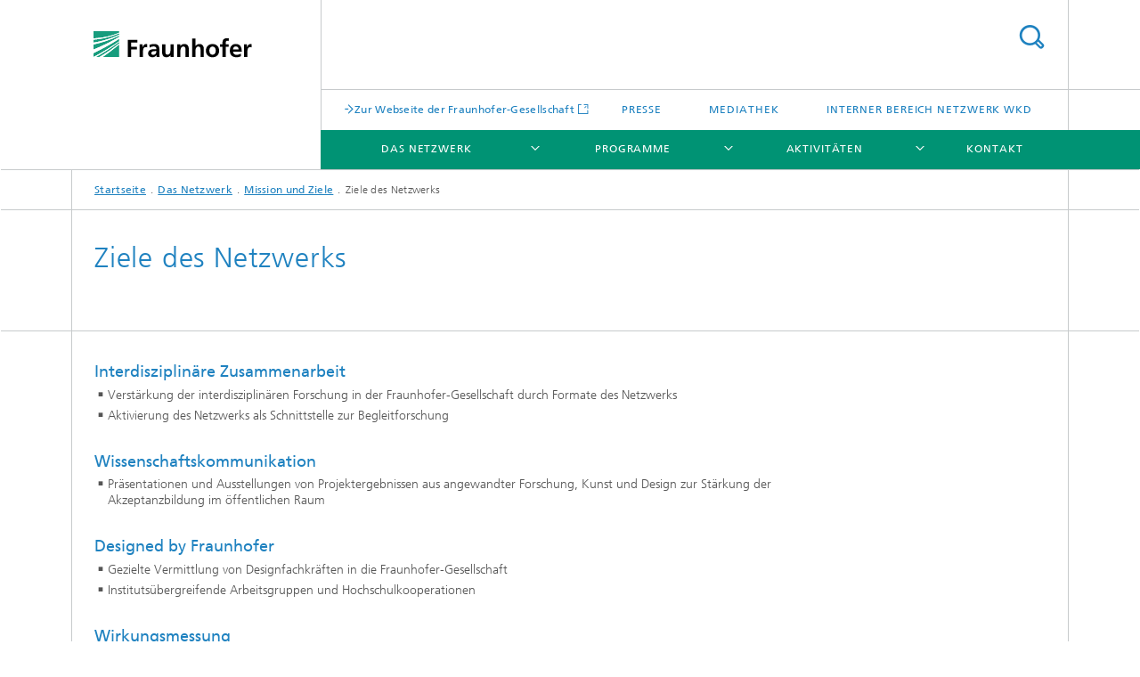

--- FILE ---
content_type: text/html;charset=utf-8
request_url: https://www.art-design.fraunhofer.de/de/netzwerk/motivation_und_ziele/ziele-des-netzwerks.html
body_size: 4609
content:
<!DOCTYPE html>
<html lang="de" class="">
<head>
    <meta charset="utf-8"/>
    <meta http-equiv="X-UA-Compatible" content="IE=edge"/>
    <meta name="viewport" content="width=device-width, initial-scale=1, user-scalable=yes"/>
    <title>Ziele des Netzwerks</title>

    <!-- Avoid annoying toolbar on images in Internet Explorer -->
    <meta http-equiv="imagetoolbar" content="no" />
    <!-- Information for Robots -->
    <meta name="robots" content="noodp,noydir,index,follow" />
    <!-- open graph and twitter share meta data -->
    <meta property="og:title" content="Ziele des Netzwerks"/>
    <meta property="og:description" content=""/>
    <meta property="og:url" content="https://www.art-design.fraunhofer.de/de/netzwerk/motivation_und_ziele/ziele-des-netzwerks.html"/>
    <meta property="og:type" content="website"/>
    <meta property="og:site_name" content=" "/>
        <meta http-equiv="last-modified" content="2021-02-01T10:38:58.976Z" />
	<meta name="pubdate" content="2021-02-01T11:38:58.976+01:00" />
    <meta name="copyright" content="Copyright" />
    <!-- / LEGACY meta tags end -->

    <!--[if !IE]>-->
        <link rel="stylesheet" href="/etc.clientlibs/fraunhofer/ui/website/css/fraunhofer.min.3ed9d7d677cdf827963599044315a9d6.css" type="text/css">
<!--<![endif]-->

    <!--[if gt IE 8]>
    	<![endif]-->

    <!-- HTML5 shim and Respond.js for IE8 support of HTML5 elements and media queries -->
    <!--[if lte IE 8]>
        <link rel="stylesheet" href="/etc.clientlibs/fraunhofer/ui/website/css/lte_ie8.min.css" type="text/css">
<script src="/etc.clientlibs/fraunhofer/ui/website/js/lte_ie8.min.js"></script>
<![endif]-->
    
    <!-- Favorite icon -->
    <link rel="shortcut icon" href="/static/css/fraunhofer/resources/img/favicons/favicon_16x16.ico" type="image/x-icon"/>
	<link rel="apple-touch-icon" sizes="180x180" href="/static/css/fraunhofer/resources/img/favicons/apple-touch-icon_180x180.png">
	<meta name="msapplication-TileColor" content="#ffffff">
	<meta name="msapplication-TileImage" content="/static/css/fraunhofer/resources/img/favicons/mstile-144x144.png">
	<link rel="icon" type="image/png" href="/static/css/fraunhofer/resources/img/favicons/favicon_32x32.png" sizes="32x32">
	<link rel="icon" type="image/png" href="/static/css/fraunhofer/resources/img/favicons/favicon_96x96.png" sizes="96x96">
	<link rel="icon" type="image/svg+xml" href="/static/css/fraunhofer/resources/img/favicons/favicon.svg" sizes="any">
	
    <!-- Platform for Internet Content Selection (PICS) self-rating -->
    <link rel="meta" href="/static/css/fraunhofer/resources/pics.rdf" type="application/rdf+xml" title="PICS labels"/>
    <!-- Open Search -->
    <link rel="search" type="application/opensearchdescription+xml" title=" " href="/de.opensearch.xml"/>
        </head>
<body class="col-4" itemtype="https://schema.org/WebPage" itemscope="itemscope">
    <div class="fhg-wrapper">
        <header>
    <input type="hidden" class="available-languages-servlet-path" data-path="/de/netzwerk/motivation_und_ziele/ziele-des-netzwerks/jcr:content.languages.json" />
<div class="fhg-header">
    <div class="fhg-grid">
        <div class="row1">
            <div class="fhg-grid-item fhg-grid-3-2-1-1 section-search">
                <section role="search">
                    <form method="get" action="/de/suche.html" id="search-form" data-suggest-url="/bin/wcm/enterprisesearch/suggest">
                        <div>
                            <input type="hidden" name="_charset_" value="UTF-8" />
                            <input name="numberResults"
                                value="10" type="hidden" />
                            <input name="page" value="1" type="hidden" />

                            <input name="scope" value="IMWS" type="hidden"/>
                            <input id="search-query-default-foo" disabled="disabled" value="Suchbegriff" type="hidden"/>
                            <input name="lang" id="search-query-default-foo-hidden" value="de" type="hidden"/>

                            <input type="text" autocomplete="off" name="queryString"
                                id="ziele\u002Ddes\u002DnetzwerkssearchQuery" class="hasDefault ac_input queryStringContentHeader" maxlength="100"/>

                        </div>
                        <button type="submit">Titel - Suche</button>
                    </form>
                </section>
            </div>

            <div class="fhg-grid-item fhg-grid-1-1-1-1 section-title">
                <a href="/"><div class="logo-heading">
                    	<img class="logo" alt="" title="" src="/content/dam/global/de/Bilder/fhg.svg"/>
                         </div>
                </a></div>
        </div>


        <div class="row2">
            <div class="fhg-grid-item fhg-grid-1-1-1-1 section-about text-site-identifier">
                <a href="/"></a></div>

            <div class="fhg-grid-item fhg-grid-3-2-1-1 section-nav" id="menu">
                <div class="row2-1">

                    <div class="fhg-grid-item section-mainlink">
                        <a href="https://www.fraunhofer.de" class="fhg-arrowed-link" target="_blank">Zur Webseite der Fraunhofer-Gesellschaft</a></div>
                    <div class="fhg-grid-item section-menu-plus">
                        <nav>
                            <ul>
                                <li><a href="/de/pressemitteilungen.html">Presse</a></li>
                                <li><a href="/de/mediathek.html">Mediathek</a></li>
                                <li><a href="/de/kontakt/interner_bereich.html">Interner Bereich Netzwerk WKD</a></li>
                                </ul>
                        </nav>
                    </div>
                </div>

                <div class="nav-fhg" id="nav"><div class="section-menu">
        <nav>
            <ul class="fhg-mainmenu">
            <li class="lvl-1  showInHeader">
	                <span class="navigable"><a href="/de/pressemitteilungen.html">Presse</a></span>
	                        <div class="submenu">
	                        	<span class="btn close">[X]</span>
	                        	<span class="mainmenu-title follow-link"><a href="/de/pressemitteilungen.html">Presse</a></span>
	                            <ul>
	                                <li class="lvl-2">
                                            <a href="/de/pressemitteilungen/buch_designed_by_fraunhofer_erschienen.html">Buch »Designed by Fraunhofer« erschienen</a></li>
	                                <li class="lvl-2">
                                            <a href="/de/pressemitteilungen/staffelstabuebergabe_gewinner_im_rahmenprogramm.html">Staffelstabübergabe und Gewinner im Rahmenprogramm </a></li>
	                                <li class="lvl-2">
                                            <a href="/de/pressemitteilungen/programm-artist-in-lab-fortsetzung-2021.html">Programm »Artist in Lab« im Netzwerk »Wissenschaft, Kunst und Design« geht in die dritte Runde</a></li>
	                                <li class="lvl-2">
                                            <a href="/de/pressemitteilungen/-designer-in-lab-2021---gewinner-stehen-fest.html">»Designer in Lab 2021«: Gewinner stehen fest</a></li>
	                                <li class="lvl-2">
                                            <a href="/de/pressemitteilungen/fraunhofer-netzwerk--wissenschaft--kunst-und-design--ruft-zum-id.html">Fraunhofer-Netzwerk »Wissenschaft, Kunst und Design« ruft zum Ideenwettbewerb »Artist in Lab 2022« auf</a></li>
	                                <li class="lvl-2">
                                            <a href="/de/pressemitteilungen/-artist-in-lab-2022---gewinner-stehen-fest.html">»Artist in Lab 2022«: Gewinner stehen fest</a></li>
	                                <li class="lvl-2">
                                            <a href="/de/pressemitteilungen/rahmenprogramm-2022-foerderungen-stehen-fest.html">Pressemitteilung</a></li>
	                                <li class="lvl-2">
                                            <a href="/de/pressemitteilungen/summercamp-in-kaiserslautern--high-tech-trifft-tradition.html">Pressemitteilung: Summercamp 2022</a></li>
	                                <li class="lvl-2">
                                            <a href="/de/pressemitteilungen/gewinner-im-programm--summercamp-2022--stehen-fest.html">Netzwerkinformation: Gewinner »Summercamp 2022«</a></li>
	                                <li class="lvl-2">
                                            <a href="/de/pressemitteilungen/start-des-ideenwettbewerb--designer-in-lab-2023--.html">Pressemitteilung: Start des Calls »Designer in Lab 2023« </a></li>
	                                <li class="lvl-2">
                                            <a href="/de/pressemitteilungen/fraunhofer-netzwerk--wissenschaft--kunst-und-design--waehlt-neue.html">Netzwerkinfo: Das WKD wählt neue Sprecher</a></li>
	                                <li class="lvl-2">
                                            <a href="/de/pressemitteilungen/eroeffnung-designlab-for-applied-research-in-dresden.html">Eröffnung DesignLab for Applied Research in Dresden</a></li>
	                                </ul>
	                        </div>
	                    </li>
			<li class="lvl-1 ">
	                <span class="navigable"><a href="/de/netzwerk.html">Das Netzwerk</a></span>
	                        <div class="submenu">
	                        	<span class="btn close">[X]</span>
	                        	<span class="mainmenu-title follow-link"><a href="/de/netzwerk.html">Das Netzwerk</a></span>
	                            <ul>
	                                <li class="lvl-2 is-expandable">
                                            <span class="follow-link navigable"><a href="/de/netzwerk/motivation_und_ziele.html">Mission und Ziele</a></span>

		                                            <ul>
		                                                <li class="lvl-3">
		                                                        <a href="/de/netzwerk/motivation_und_ziele/methoden-des-netzwerks.html">Methoden des Netzwerks</a></li>
		                                                <li class="lvl-3">
		                                                        <a href="/de/netzwerk/motivation_und_ziele/ziele-des-netzwerks.html">Ziele des Netzwerks</a></li>
		                                                </ul>
                                                </li>
	                                <li class="lvl-2">
                                            <a href="/de/netzwerk/organisationsstruktur.html">Organisationsstruktur</a></li>
	                                <li class="lvl-2">
                                            <a href="/de/netzwerk/mitgliedsinstitute.html">Mitgliedsinstitute</a></li>
	                                </ul>
	                        </div>
	                    </li>
			<li class="lvl-1 ">
	                <span class="navigable"><a href="/de/programme.html">Programme</a></span>
	                        <div class="submenu">
	                        	<span class="btn close">[X]</span>
	                        	<span class="mainmenu-title follow-link"><a href="/de/programme.html">Programme</a></span>
	                            <ul>
	                                <li class="lvl-2">
                                            <a href="/de/programme/rahmenprojekt.html">Rahmenprogramm</a></li>
	                                <li class="lvl-2 is-expandable">
                                            <span class="follow-link navigable"><a href="/de/programme/artist-designer-in-lab.html">»Artist/Designer in Lab« </a></span>

		                                            <ul>
		                                                <li class="lvl-3">
		                                                        <a href="/de/programme/artist-designer-in-lab/ausschreibung-artist-designer-in-lab.html"> Start des Calls »Artist in Lab 2026«</a></li>
		                                                </ul>
                                                </li>
	                                <li class="lvl-2">
                                            <a href="/de/programme/summercamp.html">Summercamp</a></li>
	                                </ul>
	                        </div>
	                    </li>
			<li class="lvl-1 ">
	                <span class="navigable"><a href="/de/aktivitaeten.html">Aktivitäten</a></span>
	                        <div class="submenu">
	                        	<span class="btn close">[X]</span>
	                        	<span class="mainmenu-title follow-link"><a href="/de/aktivitaeten.html">Aktivitäten</a></span>
	                            <ul>
	                                <li class="lvl-2">
                                            <a href="/de/aktivitaeten/informationen-kultur-und-kreativwirtschaft.html">Informationen der Kultur- und Kreativwirtschaft</a></li>
	                                <li class="lvl-2">
                                            <a href="/de/aktivitaeten/rueckblick--termine-.html">Rückblick (Termine)</a></li>
	                                <li class="lvl-2">
                                            <a href="/de/aktivitaeten/kommende-veranstaltungen.html">Aktuelle und kommende Veranstaltungen</a></li>
	                                </ul>
	                        </div>
	                    </li>
			<li class="lvl-1 ">
	                <span><a href="/de/kontakt.html">Kontakt</a></span>
                    	</li>
			<li class="more lvl-1" id="morefield"><span class="navigable"><span>Mehr</span></span>
	                <ul></ul>
	            </li>
            </ul>
        </nav>
    </div>
</div>
</div>
        </div>
    </div>
</div>
<div data-emptytext="stage_parsys_hint" class="dummyclass"></div>
<nav class="breadcrumbs text-secondary">

	<div class="drop-down-bar">
		<p>Wo bin ich?</p>
	</div>
	<div class="wrapper">
		<ul>
			<li><a href="/">Startseite</a></li>
					<li><a href="/de/netzwerk.html">Das Netzwerk</a></li>
					<li><a href="/de/netzwerk/motivation_und_ziele.html">Mission und Ziele</a></li>
					<li>Ziele des Netzwerks</li>
					</ul>
	</div>
</nav>
<div class="fhg-section-separator fhg-heading-separator fhg-grid fhg-grid-4-columns ">
    <div class="fhg-grid-item">
        <h1>Ziele des Netzwerks</h1>
        </div>
    </div>
</header>
<div class="fhg-main fhg-grid fhg-grid-4-columns">
            <div class="contentPar parsys"><div data-emptytext-sectionParsys="section_component_hint" data-emptytext="Drag components here" class="sectionComponent parbase section" data-emptytext-teaserParsys="section_component_marginal_column_parsys_hint"><div class="fhg-grid-section">
    <div class="fhg-grid fhg-grid-4-columns">
        <section>
            <div class="sectionParsys parsys"><div data-emptytext="linklist_add_items" class="fhg-content-article fhg-grid section"><article>
    <div class="row">
        <div class=" fhg-grid-item fhg-grid-3-3-2-1">
        <div class="fhg-content fhg-richtext">
<h4><b>Interdisziplinäre Zusammenarbeit<br> </b></h4> 
<ul> 
 <li>Verstärkung der interdisziplinären Forschung in der Fraunhofer-Gesellschaft durch Formate des Netzwerks</li> 
 <li>Aktivierung des Netzwerks als Schnittstelle zur Begleitforschung</li> 
</ul> 
<h4><b><br> Wissenschaftskommunikation</b></h4> 
<ul> 
 <li>Präsentationen und Ausstellungen von Projektergebnissen aus angewandter Forschung, Kunst und Design zur Stärkung der Akzeptanzbildung im öffentlichen Raum</li> 
</ul> 
<h4><b><br> Designed by Fraunhofer</b></h4> 
<ul> 
 <li>Gezielte Vermittlung von Designfachkräften in die Fraunhofer-Gesellschaft<br> </li> 
 <li>Institutsübergreifende Arbeitsgruppen und Hochschulkooperationen</li> 
</ul> 
<h4><b style="color: rgb(31,130,192);"><br> <b>Wirkungsmessung</b></b></h4> 
<ul> 
 <li>Wirkungsmessung von Kunst und Design in Forschungs- und Entwicklungsprojekten der Fraunhofer-Gesellschaft<br> </li> 
 <li>Controlling ökonomischer Effekte der Integration von Kunst und Design in Forschungsprozessen</li> 
</ul></div>
</div>
</div>
</article>
</div>
</div>
</section>
    </div>
    </div></div>
</div>
</div>
        <div class="sep sectionseparator"><script data-scf-json="true" type='application/json' id='/de/netzwerk/motivation_und_ziele/ziele-des-netzwerks/jcr:content/sep'>{"id":"/de/netzwerk/motivation_und_ziele/ziele-des-netzwerks/jcr:content/sep","resourceType":"fraunhofer/components/sectionseparator","url":"/de/netzwerk/motivation_und_ziele/ziele-des-netzwerks/_jcr_content/sep.social.json","friendlyUrl":"/de/netzwerk/motivation_und_ziele/ziele-des-netzwerks.html"}</script><div class="fhg-section-separator"></div>
</div>
<footer>
    <div class="fhg-footer">
        <h2 class="invisible fragment" id="Navigation-und-Social-Media">Navigation und Social Media</h2>
        <div class="fhg-grid">
            <div class="fhg-social">
    <div class="fhg-grid">
        <div class="fhg-grid-item fhg-grid-3-2-2-1">
		<div class="content">
                <h3 class="fhg-block-heading">Teilen</h3>
                <div class="social-bar shariff"
                     data-mail-subject="Empfehlung: Ziele des Netzwerks"
                     data-mail-body="https://www.art-design.fraunhofer.de/de/netzwerk/motivation_und_ziele/ziele-des-netzwerks.html" data-mail-url="mailto:"
                     data-lang="de" data-services="[&quot;facebook&quot;,&quot;twitter&quot;,&quot;linkedin&quot;,&quot;xing&quot;,&quot;youtube&quot;,&quot;instagram&quot;]" 
                     data-title="Ziele des Netzwerks - "
                     data-url="https://www.art-design.fraunhofer.de/de/netzwerk/motivation_und_ziele/ziele-des-netzwerks.html">
                </div>
            </div>
		</div>
        <div class="fhg-grid-item fhg-grid-1-1-1-1 secondary-buttons">
            <div class="fhg-grid-item-contents">
                <button class="print">Drucken</button>
                <!--<button>Download</button>-->
            </div>
        </div>
    </div>
</div><div class="row-quick-links links-list">
        <div class="fhg-grid-item fhg-grid-1-1-1-1 section-h-links">
            </div>
        <div class="fhg-grid-item fhg-grid-3-2-1-1 section-links">
            <ul class="fhg-list arrowed-list">
                </ul>
        </div>
    </div>
<div class="row-social">
                </div>
            <div class="row-footer-nav">
    <div class="fhg-grid-item fhg-grid-3-2-1-1 section-menu text-secondary">
        <nav>
            <ul>
                <li>
                        <a href="/de/kontakt.html">Kontakt</a></li>
                <li>
                        <a href="/de/sitemap.html">Sitemap</a></li>
                <li>
                        <a href="/de/impressum.html">Impressum</a></li>
                <li>
                        <a href="/de/datenschutzerklaerung.html">Datenschutzerklärung</a></li>
                </ul>
        </nav>
    </div>
    <div class="fhg-grid-item fhg-grid-1-1-1-1 section-copy text-secondary">
    	<span>© 2026 </span>     
    </div>
</div>
</div>
        <div class="print-footer">
            <p><strong>Quelle: Fraunhofer-Gesellschaft<br>  - Ziele des Netzwerks</strong></p>
            <p>Online im Internet; URL: https://www.art-design.fraunhofer.de/de/netzwerk/motivation_und_ziele/ziele-des-netzwerks.html</p>
            <p>Datum: 23.1.2026 00:10</p>
        </div>
    </div>
</footer>
</div>
    <script src="/etc.clientlibs/fraunhofer/ui/website/js/thirdparty/requirejs.min.js"></script>
<script src="/etc.clientlibs/fraunhofer/ui/website/js/fraunhofer.min.js"></script>
<!--[if lte IE 9]>
    <script type="text/javascript">
        require(['input-placeholder']);
    </script>
<![endif]-->
<!-- Tracking Code BEGIN --><script type="text/javascript">(function(d,s){var l=d.createElement(s),e=d.getElementsByTagName(s)[0];
l.async=true;l.type='text/javascript';
l.src='https://c.leadlab.click/6e347c011d504184.js';
e.parentNode.insertBefore(l,e);})(document,'script');</script><!-- Tracking Code END --></body>
</html>